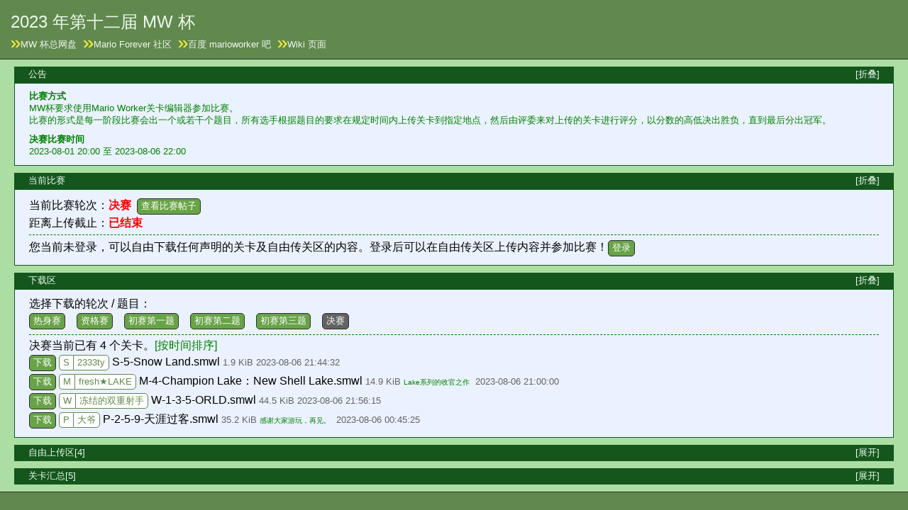

--- FILE ---
content_type: text/html; charset=utf-8
request_url: https://mwcup2023.marioforever.net/
body_size: 8233
content:
<html>
  <head>
    <meta charset="utf-8">
    <meta content="width=device-width,initial-scale=1,minimal-ui" name="viewport">
    <meta name="theme-color" content="rgb(0, 0, 111)" />
    <meta name="keywords" content="Mario Forever社区,Mario Worker,马里奥,超级玛丽,超级马里奥,marioforever社区,marioworker,marioworker论坛,marioworker社区,mario worker论坛,mario worker社区,MF社区,Mario Worker杯,marioworker杯,MW杯">
    <meta name="description" content="Mario Worker杯，一般简称MW杯，是由MW杯组委会主办的一项Mario Worker关卡制作水平大赛，代表了MW关卡制作的最高水平。 ">
    <meta name="author" content="Mario Forever Community">
    <title>2023 年第十二届 MW 杯</title>
    <link rel="icon" href="/static/favicon.ico" type="image/x-icon">
    <link rel="stylesheet" href="/static/css/contest_240411.css">
  </head>
  <body>
    <div class="header">
      <h1>2023 年第十二届 MW 杯</h1>
      <ul class="nav">
        <li><img src="/static/svg/arrow.svg"></img><a target="_blank" href="http://mwcup.ysepan.com/">MW 杯总网盘</a></li>
        <li><img src="/static/svg/arrow.svg"></img><a target="_blank" href="https://www.marioforever.net/forum-50-1.html">Mario Forever 社区</a></li>
        <li><img src="/static/svg/arrow.svg"></img><a target="_blank" href="https://tieba.baidu.com/f?kw=marioworker">百度 marioworker 吧</a></li>
        <li><img src="/static/svg/arrow.svg"></img><a target="_blank" href="https://zh.wiki.marioforever.net/wiki/Mario_Worker%E6%9D%AF">Wiki 页面</a></li>
      </ul>
    </div>
    <div class="body">
      <div class="row-head" id="info-head">公告
        <span id="info-up" class="slide-button">[折叠]</span>
        <span id="info-down" class="slide-button" hidden>[展开]</span>
      </div>
      <div class="info" id="info">加载中...</div>

      <div class="row-head" id="upload-head">当前比赛
        <span id="upload-up" class="slide-button">[折叠]</span>
        <span id="upload-down" class="slide-button" hidden>[展开]</span>
      </div>
      <div class="row" id="upload">
        <div>当前比赛轮次：<span class="hl" id="m_name">加载中...</span>&nbsp;&nbsp;<span hidden="hidden" id="thread-link"><a target="_blank" class="button" href="aaa">查看比赛帖子</a></span></div>
        <div id="deadlines"></div>
        <div id="visitor" hidden>
          <div class="sep"></div>
          <div>您当前未登录，可以自由下载任何声明的关卡及自由传关区的内容。登录后可以在自由传关区上传内容并参加比赛！<a target="_blank" class="button" href="https://www.marioforever.net/member.php?mod=logging&action=login">登录</a></div>
        </div>
        <div id="viewer" hidden>
          <div class="sep"></div>
          <div>您好，<span id="user-name-viewer"></span>！您当前没有进行中比赛，可以自由下载任何声明的关卡及上传 / 下载自由传关区的内容。<span id="signup-zone" hidden="hidden"><a class="button" id="signup">免报名参赛</a></span></div>
        </div>
        <div id="player-single" hidden>
          <div class="sep"></div>
          <div>欢迎，<span id="user-name"></span>！</div>
        </div>
        <div id="player-multiple" hidden>
          <div class="sep"></div>
          <div>欢迎，<span id="user-name-player-m"></span>！请选择要上传的轮次：<select id="round-to-submit"><option value="-1" selected>请选择</option></select></div>
        </div>
        <div id="submit-page" hidden>
          <div class="sep"></div>
          <div>您当前的提交：</div>
          <div id="submit-list"></div>
          <div class="sep"></div>
          <div><span id="upload-level"><a class="button" id="upload-button">上传关卡</a><br><span class="info-font">可以在<strong>上传前</strong>填写文件备注：<input type="text" id="file-comment" class="key-input" maxlength=50/></span></span><span hidden="hidden" id="upload-disabled">*您已完成锁定，不可再上传关卡。</span></div>
          <div id="upload-hint" hidden="hidden">提示</div>
        </div>
      </div> <!--upload-->
      
      <div class="row-head" id="download-head">下载区
        <span id="download-up" class="slide-button">[折叠]</span>
        <span id="download-down" class="slide-button" hidden>[展开]</span>
      </div>
      <div class="row" id="download">
        <div id="download-loading">...</div>
        <div id="download-main" hidden>
          选择下载的轮次 / 题目：
          <div id="matches"></div>
          <div class="sep"></div>
          <span id="match-name"></span>当前已有 <span id="l-count">...</span> 个关卡。<span class="clickable" id="sort-button" onclick="changeSort();">[按时间排序]</span>
          <div id="l-list"></div>
        </div>
      </div> <!--download-->
      
      <div class="row-head" id="free-upload-head">自由上传区[<span id="f-count-2">...</span>]
        <span id="free-upload-up" class="slide-button" hidden>[折叠]</span>
        <span id="free-upload-down" class="slide-button">[展开]</span>
      </div>
      <div class="row" id="free-upload" hidden>
        当前已有 <span id="f-count">...</span> 个文件。
        <!-- <div id="f-upload" hidden>
          <div class="sep"></div>
          <a class="button" id="upload-free">上传文件</a><br><span class="info-font">可以在<strong>上传前</strong>填写文件备注：<input type="text" id="ffile-comment" class="key-input" maxlength=50/></span>
          <div class="desc">提示：自由上传区并非匿名上传，管理员可以查看文件的上传者。</div>
          <div id="fupload-hint" hidden="hidden">提示</div>
        </div> -->
        <div id="f-list"></div>
      </div> <!--free-upload-->

      <div class="row-head" id="collection-head">关卡汇总[<span id="c-count-2">...</span>]
        <span id="collection-up" class="slide-button" hidden>[折叠]</span>
        <span id="collection-down" class="slide-button">[展开]</span>
      </div>
      <div class="row" id="collection" hidden>
        当前已有 <span id="c-count">...</span> 个文件。
        <div id="c-list"></div>
      </div> <!--collection-->

      <!--<div class="row-head" id="tools-head">关卡检查
        <span id="tools-up" class="slide-button" hidden>[折叠]</span>
        <span id="tools-down" class="slide-button">[展开]</span>
      </div>
      <div class="row" id="tools" hidden>
        这里可以帮助你确认关卡是否符合题目要求。请选择要检查的项目：<br>
        <input type="radio" name="tool" value="0" id="tool-0" checked> 初赛第二题要求检查<br>
        请上传你的关卡：<a class="button" id="upload-tool">上传文件</a><br>
        <div id="tupload-hint" hidden="hidden">提示</div>
      </div>--> <!--collection-->
    </div> <!--body-->
    <div class="modal" id="login-modal" hidden="hidden">
      <div class="login-page modal-page">
        <p>输入上传密码：<input type="text" id="upload-key" name="key" class="key-input"/>
        <span id="login-error" hidden="hidden"><br><span class="hl" id="login-msg">登录错误，请重试</span></span></p>
        <p><a class="button" id="login-confirm">确认</a>&nbsp;&nbsp;&nbsp;&nbsp;<a class="button" id="login-back">返回</a></p>
      </div>
    </div>
    <div class="modal" id="signup-modal" hidden="hidden">
      <div class="modal-page">
        <p>本界面仅供免报名参赛选手使用，具体事项详见开赛帖。<br>校对下列信息正确并点击确认参与本轮比赛。</p>
        <p>社区用户名：<input type="text" id="signup-nickname" class="key-input" disabled/>
        <p>社区 UID：<input type="number" min="1" id="signup-uid" class="key-input" disabled/>
        <p><a class="button" id="signup-confirm">确认</a>&nbsp;&nbsp;&nbsp;&nbsp;<a class="button" id="signup-back">返回</a></p>
        <p id="signup-msg"></p>
      </div>
    </div>
    <div class="modal" id="claim-modal" hidden="hidden">
      <div class="login-page modal-page">
        <p>当前比赛轮次：<span id="cur-match-name"></span><br>您即将锁定的是：<span id="claim-msg"></span><br><span class="hl">请注意，一旦锁定后无法继续提交关卡，也无法修改要锁定的关卡。</span></p>
        <p><a class="button" id="claim-confirm">锁定</a>&nbsp;&nbsp;&nbsp;&nbsp;<a class="button" id="claim-back">返回</a></p>
        <span id="claim-error" hidden="hidden"><span class="hl" id="claim-errmsg"></span></span></p>
      </div>
    </div>
  </body>
  <script src="/static/js/jquery-3.5.0.min.js"></script>
  <script src="/static/js/axios.min.js"></script>
  <script>
    // 距离每一轮截止的分钟数
    var countdownM = {};
    // 每一轮截止的计时函数句柄
    var counters = {};
    // 当前轮次的允许后缀
    var submitPostfix;

    // 当前下载区选择的轮次
    var currentRid = -1;
    // 当前上传区选择的轮次
    var currentUploadRid = -1;

    var downloadOrder = 0; // 下载区排序方式，0 为按选手号排序，1 为按时间排序。

    var uploadFilename;
    var uploadFilesize;
    var uploadStruct;
    var levelToClaim;

    var signupDone = false;

    const CancelToken = axios.CancelToken;
    let cancel;

    function signupConfirm () {
      if (signupDone == true) {
        return;
      }
      var formData = {};
      formData.nick = $("#signup-nickname").val();
      $.post("/api/signup", formData, function (res) {
        if (res.status == undefined) {
          $("#signup-msg").text("设置失败：服务器错误");
        } else if (res.status != 0) {
          $("#signup-msg").text(`设置失败：${res.msg}`);
        } else {
          $("#signup-msg").text(`${res.msg}`);
        }
      });
    }

    function refreshCounter (idx) {
      var deltaD = Math.floor(countdownM[idx] / 1440);
      var deltaH = Math.floor((countdownM[idx] / 60) % 24);
      var deltaM = countdownM[idx] % 60;
      if (deltaD > 0) {
        $(`#m-ddl-${idx}`).text(`${deltaD} 天 ${deltaH} 小时 ${deltaM} 分钟`);
      } else if (deltaD < 0) {
        $(`#m-ddl-${idx}`).text(`已结束`);
      } else {
        $(`#m-ddl-${idx}`).text(`${deltaH} 小时 ${deltaM} 分钟`);
      }
    }

    function countdown (idx) {
      countdownM[idx] -= 1;
      if (countdownM[idx] < 0) {
        $(`#m-ddl-${idx}`).text(`已结束`);
        countdownM[idx] = 0
        window.clearInterval(counters[idx]);
      }
      refreshCounter(idx);
    }

    function startCountdown (idx) {
      countdownM[idx] -= 1;
      refreshCounter(idx);
      counters[idx] = window.setInterval(countdown, 60000, idx);
    }

    function claimLevel (evt) {
      levelToClaim = evt.data;
      var claimName = $(`#lvname-${levelToClaim}`).text();
      var claimTime = $(`#lvtime-${levelToClaim}`).text();
      $("#claim-msg").text(`${claimName} (${claimTime})`);
      $("#claim-error").attr("hidden", "hidden");
      $("#claim-modal").fadeIn();
    }

    function claimConfirm () {
      var formData = {
        rid : currentUploadRid,
        lvid : levelToClaim,
      }
      $.post("/api/claim", formData, function (res) {
        if (res.status == undefined) {
          $("#claim-error").attr("hidden", null);
          $("#claim-errmsg").text("服务器错误！");
        } else if (res.status != 0) {
          $("#claim-error").attr("hidden", null);
          $("#claim-errmsg").text(`锁定失败：${res.msg}`);
        } else {
          $("#claim-error").attr("hidden", null);
          $("#claim-errmsg").text(`${res.msg}`);
          refreshFileList(currentUploadRid);
        }
      });
    }

    function refreshFileList(rid) {
      currentUploadRid = rid;
      $.post("/api/login", {rid : rid}, function (res) {
        if (res.status == undefined) {
          $("#login-error").attr("hidden", null);
          $("#login-msg").text("服务器错误！");
        } else if (res.status != 0) {
          $("#login-error").attr("hidden", null);
          $("#login-msg").text("登录失败，请重试！")
        } else {
          $("#login-error").attr("hidden", "hidden");
          $("#visitor").attr("hidden", "hidden");
          if (res.user.code == "0") {
            $("#user-name").text(`${res.user.nickname}`);
          } else {
            $("#user-name").text(`[${res.user.code}] ${res.user.nickname}`);
          }
          $("#cur-match-name").text(res.name);
          $("#submit-page").attr("hidden", null);
          if (res.user.levels.length == 0) {
            $("#submit-list").html("当前暂无提交。"); 
            // 没有提交也必然没有锁定
            $("#upload-level").attr("hidden", null);
            $("#upload-disabled").attr("hidden", "hidden");
          } else {
            // 绘制上传相关界面，包括提交列表等。
            var claimButton = "";
            var listHTML = "";
            for (var i in res.user.levels) {
              var level = res.user.levels[i];
              var newest = "";
              var claim = "";
              if (i == 0) {
                newest = '<span class="box1">最新</span>&nbsp;';
              }
              if (res.user.lvid == level.lvid) {
                if (res.user.approved == 1) {
                  claim = '<span class="box2">声明有效</span>&nbsp;';
                } else  {
                  claim = '<span class="box2">已锁定</span>&nbsp;';
                }
              }
              var sizePostfix = ["B", "KiB", "MiB", "GiB", "TiB"];
              var fileSize = level.size;
              var fileSizeStr = "";
              for (var i=0; i<5; i++)
              {
                if (fileSize < 1024) {
                  if (i == 0) {
                    fileSizeStr = `${fileSize} ${sizePostfix[i]}`;
                  } else {
                    fileSizeStr = `${fileSize.toFixed(1)} ${sizePostfix[i]}`;
                  }
                  break;
                }
                fileSize /= 1024;
              }
              // 声明系统
              if (res.user.lvid == null)
              {
                claimButton = `&nbsp;<a class="button" id="claim-${level.lvid}">锁定</a>`;
              }
              var commentHTML = "";
              if (level.comment != null) {
                commentHTML = `<span class="comment">${level.comment}</span>&nbsp;`
              }
              // 提交列表
              listHTML += `<div class="file-zone"><div class="file-left"><a class="button" href="/download/${level.file_name}" download="${level.name}">下载</a>${claimButton}&nbsp;</div><div class="file-right">${claim}${newest}<span id="lvname-${level.lvid}">${level.name}</span>&nbsp;<span class="desc">${fileSizeStr} <span id="lvtime-${level.lvid}">${commentHTML}${level.time}</span></span></div></div>`;
            }
            // 若已声明则不可继续提交新关卡和修改声明，无论是否有效。
            if (res.user.lvid != null) {
              $("#upload-level").attr("hidden", "hidden");
              $("#upload-disabled").attr("hidden", null);
            } else {
              $("#upload-level").attr("hidden", null);
              $("#upload-disabled").attr("hidden", "hidden");
            }
            $("#submit-list").html(listHTML);
            // 给所有的声明按钮绑定事件
            if (res.user.lvid == null) {
              for (var level of res.user.levels) {
                $(`#claim-${level.lvid}`).unbind();
                $(`#claim-${level.lvid}`).bind("click", level.lvid, claimLevel);
              }
            }
          }
          submitPostfix = res.postfix;
        }
      });
    }

    // 上传功能
    function uploadLevel() {
      var input = $(document.createElement("input"));
      input.attr("type", "file");
      input.attr("accept", `.${submitPostfix}`);
      input.change(function () {
        $("#upload-hint").attr("hidden", null);
        $("#upload-hint").text("开始上传...");
        var forms = new FormData();
        forms.append("file", this.files[0]);
        forms.append("rid", currentUploadRid);
        forms.append("comment", $("#file-comment").val());
        uploadFilename = this.files[0].name;
        uploadFilesize = this.files[0].size;
        uploadStruct = {
          time : 0,
          bytes : 0,
        };
        axios
          .post("/api/upload", forms, 
          {
            headers: {
              "Content-Type": "multipart/form-data",
            },
            cancelToken : new CancelToken(function executor(c) {
              cancel = c;
            }),
            onUploadProgress: (progressEvent) => {
              var new_time = progressEvent.timeStamp;
              var new_bytes = progressEvent.loaded;
              var speed = (new_bytes - uploadStruct.bytes) / ((new_time - uploadStruct.time) / 1000);
              var speed_units = ["B/s", "kB/s", "MB/s", "GB/s"];
              for (speed_unit of speed_units)
              {
                if (speed < 1024 || speed_unit == "GB/s")
                {
                  break;
                }
                speed /= 1024;
              }
              var uploadDisplay = `${String(Math.floor(speed * 100) / 100) + speed_unit}`;
              uploadStruct.time = new_time;
              uploadStruct.bytes = new_bytes;
              if (progressEvent.lengthComputable){
                var complete =
                (((progressEvent.loaded / progressEvent.total) * 100) | 0);
                var uploadDisplay = `${complete}% ` + uploadDisplay;
              }
              $("#upload-hint").text(`上传中... ${uploadDisplay}`);
              refreshFileList(currentUploadRid);
            },
          })
          .then(function (response) {
            if (response.data.status == 0) {
              $("#upload-hint").text(`${response.data.msg}`);
            } else {
              $("#upload-hint").text(`上传失败：${response.data.msg}`);
            }
          })
          .catch(function (error) {
            $("#upload-hint").text(`上传失败！服务器错误！`);
          });
      });
      input.trigger("click");
    }

    // 上传功能（自由上传区）
    function uploadFile() {
      var input = $(document.createElement("input"));
      input.attr("type", "file");
      input.change(function () {
        $("#fupload-hint").attr("hidden", null);
        $("#fupload-hint").text("开始上传...");
        var forms = new FormData();
        forms.append("file", this.files[0]);
        forms.append("comment", $("#ffile-comment").val());
        uploadFilename = this.files[0].name;
        uploadFilesize = this.files[0].size;
        uploadStruct = {
          time : 0,
          bytes : 0,
        };
        axios
          .post("/api/freeupload", forms, 
          {
            headers: {
              "Content-Type": "multipart/form-data",
            },
            cancelToken : new CancelToken(function executor(c) {
              cancel = c;
            }),
            onUploadProgress: (progressEvent) => {
              var new_time = progressEvent.timeStamp;
              var new_bytes = progressEvent.loaded;
              var speed = (new_bytes - uploadStruct.bytes) / ((new_time - uploadStruct.time) / 1000);
              var speed_units = ["B/s", "kB/s", "MB/s", "GB/s"];
              for (speed_unit of speed_units)
              {
                if (speed < 1024 || speed_unit == "GB/s")
                {
                  break;
                }
                speed /= 1024;
              }
              var uploadDisplay = `${String(Math.floor(speed * 100) / 100) + speed_unit}`;
              uploadStruct.time = new_time;
              uploadStruct.bytes = new_bytes;
              if (progressEvent.lengthComputable){
                var complete =
                (((progressEvent.loaded / progressEvent.total) * 100) | 0);
                var uploadDisplay = `${complete}% ` + uploadDisplay;
              }
              $("#fupload-hint").text(`上传中... ${uploadDisplay}`);
              refreshFileList(currentUploadRid);
            },
          })
          .then(function (response) {
            if (response.data.status == 0) {
              $("#fupload-hint").text(`${response.data.msg}`);
            } else {
              $("#fupload-hint").text(`上传失败：${response.data.msg}`);
            }
          })
          .catch(function (error) {
            $("#fupload-hint").text(`上传失败！服务器错误！`);
          });
      });
      input.trigger("click");
    }

    // 上传功能（工具页）
    function uploadTool() {
      var input = $(document.createElement("input"));
      input.attr("type", "file");
      input.change(function () {
        // 判断校验项目
        checkIdx = 0
        if ($("#tool-0").attr("checked") != null) {
          checkIdx = 0
        }
        $("#tupload-hint").attr("hidden", null);
        $("#tupload-hint").text("开始上传...");
        var forms = new FormData();
        forms.append("file", this.files[0]);
        forms.append("idx", checkIdx);
        uploadFilename = this.files[0].name;
        uploadFilesize = this.files[0].size;
        uploadStruct = {
          time : 0,
          bytes : 0,
        };
        axios
          .post("/api/check", forms, 
          {
            headers: {
              "Content-Type": "multipart/form-data",
            },
            cancelToken : new CancelToken(function executor(c) {
              cancel = c;
            }),
            onUploadProgress: (progressEvent) => {
              var new_time = progressEvent.timeStamp;
              var new_bytes = progressEvent.loaded;
              var speed = (new_bytes - uploadStruct.bytes) / ((new_time - uploadStruct.time) / 1000);
              var speed_units = ["B/s", "kB/s", "MB/s", "GB/s"];
              for (speed_unit of speed_units)
              {
                if (speed < 1024 || speed_unit == "GB/s")
                {
                  break;
                }
                speed /= 1024;
              }
              var uploadDisplay = `${String(Math.floor(speed * 100) / 100) + speed_unit}`;
              uploadStruct.time = new_time;
              uploadStruct.bytes = new_bytes;
              if (progressEvent.lengthComputable){
                var complete =
                (((progressEvent.loaded / progressEvent.total) * 100) | 0);
                var uploadDisplay = `${complete}% ` + uploadDisplay;
              }
              $("#tupload-hint").text(`上传中... ${uploadDisplay}`);
            },
          })
          .then(function (response) {
            if (response.data.status == 0) {
              $("#tupload-hint").html(`${response.data.msg}`);
            } else {
              $("#tupload-hint").text(`上传失败：${response.data.msg}`);
            }
          })
          .catch(function (error) {
            $("#tupload-hint").text(`上传失败！服务器错误！`);
          });
      });
      input.trigger("click");
    }

    // 刷新下载列表
    function get_download_list(rid, force){
      if (!force && rid > 0 && rid == currentRid) {
        return;
      }
      $.get(`/api/download?rid=${rid}`, function (res) {
        $("#l-count").text(`${res.level_count}`);
        console.log(res);
        // 根据排序模式进行排序。
        if (downloadOrder == 1) {
          // 根据提交时间倒序。
          res.levels = res.levels.sort((a, b) => {
            return new Date(b.time) - new Date(a.time);
          });
        }
        var listHTML = ""
        var sizePostfix = ["B", "KiB", "MiB", "GiB", "TiB"];
        for (var level of res.levels)
        {
          var fileSize = level.size;
          var fileSizeStr = "";
          for (var i=0; i<5; i++)
          {
            if (fileSize < 1024) {
              if (i == 0) {
                fileSizeStr = `${fileSize} ${sizePostfix[i]}`;
              } else {
                fileSizeStr = `${fileSize.toFixed(1)} ${sizePostfix[i]}`;
              }
              break;
            }
            fileSize /= 1024;
          }
          var box3 = `<span class="box3 box3-all">${level.nickname}</span>`;
          if (level.code != "0") {
            box3 = `<span class="box3 box3-left">${level.code}</span><span class="box3 box3-right">${level.nickname}</span>`
          }
          var commentHTML = "";
          if (level.comment != null) {
            commentHTML = `<span class="comment">${level.comment}</span>&nbsp;`
          }
          listHTML += `<div class="file-zone"><div class="file-left"><a class="button" href="/download/${level.file_name}" download="${level.name}">下载</a>&nbsp;</div><div class="file-right">${box3}&nbsp;${level.name}&nbsp;<span class="desc">${fileSizeStr} ${commentHTML} ${level.time}</span></div></div>`;
        }
        $("#l-list").html(listHTML);
        if (currentRid >= 0) {
          $(`#download-match-${currentRid}`).attr("class","button");
        }
        $(`#download-match-${res.rid}`).attr("class","invalid-button");
        $("#match-name").text($(`#download-match-${res.rid}`).text());
        currentRid = res.rid;
        $("#download-loading").attr("hidden", "hidden");
        $("#download-main").attr("hidden", null);
      });
    }

    $(document).ready(function () {
      $.get("/api/info", function (res) {
        // 设置公告
        $("#info").text("");
        for (notice of res.notices) {
          $("#info").append(`<div class="info-sec"><h3>${notice.title}</h3>${notice.content.replace(/\n/g, "<br>")}</div>`);
        }
        // 设置轮次信息栏和倒计时
        $("#m_name").text(res.match_info.name);
        if (res.match_info.link != null)
        {
          $("#thread-link").attr("hidden", null);
          $("#thread-link a").attr("href", res.match_info.link);
        }
        deadline_idx = 0;
        for (deadline of res.match_info.deadlines) {
          deadline_idx += 1;
          $("#deadlines").append(`<div>距离${deadline.name}：<span class="hl" id="m-ddl-${deadline_idx}"></span></div>`);
          var currentTime = new Date();
          deadline_time = new Date(deadline.time);
          var deltaMs = deadline_time.getTime() - currentTime.getTime();
          countdownM[deadline_idx] = Math.floor(deltaMs / 60000);
          if (countdownM[deadline_idx] < 0) {
            $(`#m-ddl-${deadline_idx}`).text("已结束");
          } else {
            var counterTime = deltaMs % 60000;
            window.setTimeout(startCountdown, counterTime, deadline_idx);
            refreshCounter(deadline_idx);
          }
        }
        // 设置下载区比赛列表
        for (match of res.matches) {
          $("#matches").append(`<span class="inline-btn"><div class="button inline-block" id="download-match-${match.rid}" onclick="get_download_list(${match.rid}, 0)">${match.name}</div><div class="match-padding inline-block"></div></span>`);
        }
        // 获取下载区文件
        get_download_list(-1, 0);
        // 设置上传区用户信息
        if (res.user.status == 0) {
          // status=0，未登录
          $("#visitor").attr("hidden", null);
        } else if (res.user.status == 1) {
          // status=1，未录入系统
          $("#viewer").attr("hidden", null);
          $("#f-upload").attr("hidden", null);
          if (res.sign_up == true) {
            $("#signup-zone").attr("hidden", null);
          }
          $("#signup-uid").val(res.user.uid);
          $("#signup-nickname").val(`${res.user.uname}`);
          $("#user-name-viewer").text(`${res.user.uname}`);
        } else if (res.user.status == 2) {
          // status=2，录入系统且无比赛
          $("#viewer").attr("hidden", null);
          $("#f-upload").attr("hidden", null);
          if (res.sign_up == true) {
            $("#signup-zone").attr("hidden", null);
          }
          $("#signup-uid").val(res.user.uid);
          $("#signup-nickname").val(res.user.nickname);
          $("#user-name-viewer").text(`${res.user.nickname}`);
        } else if (res.user.status == 3) {
          // status=3，正在参与比赛
          $("#f-upload").attr("hidden", null);
          if (res.user.matches.length == 1) {
            // 正在进行单个轮次
            $("#player-single").attr("hidden", null);
            $("#user-name-player-s").text(res.user.nickname);
            refreshFileList(res.user.matches[0].rid);
          } else {
            // 正在进行多个轮次
            $("#player-multiple").attr("hidden", null);
            $("#user-name-player-m").text(res.user.nickname);
            for (match of res.user.matches) {
              $("#round-to-submit").append(`<option value="${match.rid}">${match.name}</option>`);
            }
            $("#round-to-submit").unbind();
            $("#round-to-submit").bind("change", selectRound);
          }
        }
        // 显示自由上传区
        $("#f-count").text(`${res.freecount}`);
        $("#f-count-2").text(`${res.freecount}`);
        if (res.freecount > 0){
          var listHTML = '<div class="sep"></div>'
          var sizePostfix = ["B", "KiB", "MiB", "GiB", "TiB"];
          for (var file of res.freeuploads)
          {
            var fileSize = file.size;
            var fileSizeStr = "";
            for (var i=0; i<5; i++)
            {
              if (fileSize < 1024) {
                if (i == 0) {
                  fileSizeStr = `${fileSize} ${sizePostfix[i]}`;
                } else {
                  fileSizeStr = `${fileSize.toFixed(1)} ${sizePostfix[i]}`;
                }
                break;
              }
              fileSize /= 1024;
            }
            var commentHTML = "";
            if (file.comment != null) {
              commentHTML = `<span class="comment">${file.comment}</span>&nbsp;`
            }
            listHTML += `<div class="file-zone"><div class="file-left"><a class="button" href="/download/${file.filename}" download="${file.name}">下载</a>&nbsp;</div><div class="file-right">${file.name}&nbsp;<span class="desc">${fileSizeStr} ${commentHTML} ${file.time}</span></div></div>`;
          }
          $("#f-list").html(listHTML);
        }
        // 显示关卡汇总
        $("#c-count").text(`${res.collcount}`);
        $("#c-count-2").text(`${res.collcount}`);
        if (res.collcount > 0){
          var listHTML = '<div class="sep"></div>'
          var sizePostfix = ["B", "KiB", "MiB", "GiB", "TiB"];
          for (var file of res.collections)
          {
            var fileSize = file.size;
            var fileSizeStr = "";
            for (var i=0; i<5; i++)
            {
              if (fileSize < 1024) {
                if (i == 0) {
                  fileSizeStr = `${fileSize} ${sizePostfix[i]}`;
                } else {
                  fileSizeStr = `${fileSize.toFixed(1)} ${sizePostfix[i]}`;
                }
                break;
              }
              fileSize /= 1024;
            }
            listHTML += `<div class="file-zone"><div class="file-left"><a class="button" href="/download/${file.filename}" download="${file.name}">下载</a>&nbsp;</div><div class="file-right">${file.name}&nbsp;<span class="desc">${fileSizeStr} ${file.time}</span></div></div>`;
          }
          $("#c-list").html(listHTML);
        }
      });

      function selectRound() {
        rid = Number($("#round-to-submit").val());
        if (rid == -1) {
          return;
        } else {
          refreshFileList(rid);
        }
      }
      
      // 设置登录按钮事件
      $("#claim-confirm").bind("click", claimConfirm);
      $("#claim-back").bind("click", function () {
        $("#claim-modal").fadeOut();
      });
      $("#signup").bind("click", function () {
        $("#signup-modal").fadeIn();
      });
      $("#signup-back").bind("click", function () {
        $("#signup-modal").fadeOut();
      });
      $("#signup-confirm").bind("click", signupConfirm);
      $("#upload-button").bind("click", uploadLevel);
      $("#upload-free").bind("click", uploadFile);
      $("#upload-tool").bind("click", uploadTool);
 
      // 各个分区的折叠/展开按钮
      $("#info-up").bind("click", () => {
        $("#info").slideUp();
        $("#info-up").hide();
        $("#info-down").show();
      });
      $("#info-down").bind("click", () => {
        $("#info").slideDown();
        $("#info-up").show();
        $("#info-down").hide();
      });
      $("#upload-up").bind("click", () => {
        $("#upload").slideUp();
        $("#upload-up").hide();
        $("#upload-down").show();
      });
      $("#upload-down").bind("click", () => {
        $("#upload").slideDown();
        $("#upload-up").show();
        $("#upload-down").hide();
      });
      $("#download-up").bind("click", () => {
        $("#download").slideUp();
        $("#download-up").hide();
        $("#download-down").show();
      });
      $("#download-down").bind("click", () => {
        $("#download").slideDown();
        $("#download-up").show();
        $("#download-down").hide();
      });
      $("#free-upload-up").bind("click", () => {
        $("#free-upload").slideUp();
        $("#free-upload-up").hide();
        $("#free-upload-down").show();
      });
      $("#free-upload-down").bind("click", () => {
        $("#free-upload").slideDown();
        $("#free-upload-up").show();
        $("#free-upload-down").hide();
      });
      $("#collection-up").bind("click", () => {
        $("#collection").slideUp();
        $("#collection-up").hide();
        $("#collection-down").show();
      });
      $("#collection-down").bind("click", () => {
        $("#collection").slideDown();
        $("#collection-up").show();
        $("#collection-down").hide();
      });
      $("#tools-up").bind("click", () => {
        $("#tools").slideUp();
        $("#tools-up").hide();
        $("#tools-down").show();
      });
      $("#tools-down").bind("click", () => {
        $("#tools").slideDown();
        $("#tools-up").show();
        $("#tools-down").hide();
      });
    });

    function showLoginPage() {
      $("#login-modal").fadeIn();
    }

    function hideLoginPage() {
      $("#login-modal").fadeOut();
    }

    function changeSort() {
      if (downloadOrder == 0) {
        $("#sort-button").text("[按选手排序]");
        downloadOrder = 1;
      } else {
        $("#sort-button").text("[按时间排序]");
        downloadOrder = 0;
      }
      get_download_list(currentRid, 1);
    }
  </script>
</html>

--- FILE ---
content_type: text/css; charset=utf-8
request_url: https://mwcup2023.marioforever.net/static/css/contest_240411.css
body_size: 1305
content:
:root {
    --bg-color: #61884d;
    --bg-font-color: rgb(235, 249, 238);
    --body-color: #acdea4;
    --info-color: rgb(235, 242, 255);
    --info-font-color: rgb(0, 128, 0);
    --hl-color: rgb(255, 0, 0);
    --button-color: #68a347;
    --button-hover-color: #9bdc74;
    --button-font-color: rgb(255, 255, 255);
    --box1-color: rgb(31, 179, 68);
    --box2-color: rgb(226, 126, 27);
    --box3-color: #61884d;
    --row-border-color: #14561c;
    --desc-color: rgb(99, 99, 99);
    --border-color: rgb(47, 47, 47);
    --modal-color: rgb(204, 226, 244);
    --comment-color: rgb(0, 128, 0);
}

body {
    margin: 0;
    background-color: var(--bg-color);
    font-family: -apple-system, BlinkMacSystemFont, "Segoe UI", Roboto,"Helvetica Neue", Helvetica, "PingFang SC", "Hiragino Sans GB", "Microsoft YaHei",SimSun, sans-serif;
}

.header {
    padding: 5px 15px;
}

h1 {
    color: var(--bg-font-color);
    font-weight: normal;
    font-size: 1.5em;
    margin-top: 10px;
    margin-block-end: 0;
}

.nav {
    margin-block-start: 6px;
    padding-inline-start: 0;
    margin-bottom: 6px;
}

.nav li {
    display: inline-block;
}

.nav li a{
    color: var(--bg-font-color);
    font-size: 0.8em;
    padding-right: 0.4em;
    text-decoration: none;
}

.nav li a:hover {
    text-decoration: underline;
}

.nav li img{
    height: 0.6em;
}

.body {
    padding-bottom: 10px;
    background-color: var(--body-color);
    width: 100%;
    border-top: 1px solid var(--border-color);
    border-bottom: 1px solid var(--border-color);
}

.info {
    background-color: var(--info-color);
    margin: 0 20px;
    border: 1px solid var(--row-border-color);
    padding: 10px 20px;
    -moz-box-sizing: border-box;
    -webkit-box-sizing: border-box;
    box-sizing: border-box;
    font-size: 0.8em;
    color: var(--info-font-color);
}

.info-font {
    font-size: 0.8em;
    color: var(--info-font-color);
}

.info h3 {
    margin: 0;
    font-size: 1em;
}

.info-sec {
    padding-top: 10px;
}

.info-sec:first-of-type{
    padding-top: 0;
}

.row {
    background-color: var(--info-color);
    margin: 0 20px;
    border: 1px solid var(--row-border-color);
    padding: 10px 20px;
    -moz-box-sizing: border-box;
    -webkit-box-sizing: border-box;
    box-sizing: border-box;
}

.row-head {
    background-color: var(--row-border-color);
    margin: 10px 20px 0 20px;
    padding: 3px 20px;
    -moz-box-sizing: border-box;
    -webkit-box-sizing: border-box;
    box-sizing: border-box;
    color: var(--bg-font-color);
    font-size: 0.8em;
}

.slide-button {
    float: right;
}

.slide-button:hover {
    text-decoration: underline;
    cursor: pointer;
}

.hl {
    font-weight: bold;
    color: var(--hl-color);
}

.button {
    text-decoration: none;
    background-color: var(--button-color);
    border: 1px solid var(--border-color);
    padding: 2px 5px;
    border-radius: 5px;
    color: var(--button-font-color);
    font-size: 0.8em;
    display: inline-block;
    margin: 2px 0;
    cursor: pointer;
}

.invalid-button {
    text-decoration: none;
    background-color: var(--desc-color);
    border: 1px solid var(--border-color);
    padding: 2px 5px;
    border-radius: 5px;
    color: var(--button-font-color);
    font-size: 0.8em;
    display: inline-block;
    margin: 2px 0;
}

.button:hover {
    background-color: var(--button-hover-color);
}

.box1 {
    border: 1px solid var(--box1-color);
    background-color: white;
    color: var(--box1-color);
    padding: 2px 5px;
    font-size: 0.8em;
    border-radius: 5px;
    display: inline-block;
    margin: 2px 0;
}

.box2 {
    border: 1px solid var(--box2-color);
    background-color: white;
    color: var(--box2-color);
    padding: 2px 5px;
    font-size: 0.8em;
    border-radius: 5px;
    display: inline-block;
    margin: 2px 0;
}

.box3 {
    border: 1px solid var(--box3-color);
    background-color: white;
    color: var(--box3-color);
    padding: 2px 5px;
    font-size: 0.8em;
    display: inline-block;
    margin: 2px 0;
}

.box3-left {
    border-radius: 5px 0 0 5px;
    border-right: 0;
    height: 1.25em;
    vertical-align: middle;
}

.box3-right {
    border-radius: 0 5px 5px 0;
    height: 1.25em;
    vertical-align: middle;
}

.box3-all {
    border-radius: 5px;
    height: 1.25em;
    vertical-align: middle;
}

.desc {
    font-size: 0.8em;
    color: var(--desc-color);
}

.modal {
    position: fixed;
    width: 100%;
    height: 100%;
    top: 0;
    left: 0%;
    background-color: rgba(0, 0, 0, 0.5);
}

.modal-page {
    position: fixed;
    top: 50%;
    left: 50%;
    transform: translate(-50%, -50%);
    border: 1px solid var(--border-color);
    background-color: var(--modal-color);
    padding: 0 15px;
}

.login-page {
    text-align: center;
}

.key-input {
    border: 1px solid black;
    border-radius: 0;
}

.comment {
    font-size: 0.8em;
    color: var(--comment-color);
}

.match-item {
    display: inline-block;
}

.match-padding {
    width: 1em;
}

.inline-block {
    display: inline-block;
}

.sep {
    width: 100%;
    margin-top: 5px;
    margin-bottom: 5px;
    border-bottom: dashed 1px var(--info-font-color);
}

.file-zone {
    display: flex;
    flex-direction: row;
}

.file-left {
    flex-shrink: 0;
}

.clickable {
    color:var(--info-font-color);
    cursor: pointer;
}

--- FILE ---
content_type: image/svg+xml
request_url: https://mwcup2023.marioforever.net/static/svg/arrow.svg
body_size: 638
content:
<?xml version="1.0" encoding="utf-8"?>
<!-- Generator: Adobe Illustrator 25.4.1, SVG Export Plug-In . SVG Version: 6.00 Build 0)  -->
<svg version="1.0" id="图层_1" xmlns="http://www.w3.org/2000/svg" xmlns:xlink="http://www.w3.org/1999/xlink" x="0px" y="0px"
	 viewBox="0 0 25.2 17" style="enable-background:new 0 0 25.2 17;" xml:space="preserve">
<style type="text/css">
	.st0{fill:#EFEA3A;}
	.st1{fill:#E4943D;}
</style>
<polygon class="st0" points="0,0 5.2,0 13.7,8.5 5.2,17 0,17 8.5,8.5 "/>
<polygon class="st0" points="11.5,0 16.8,0 25.2,8.5 16.8,17 11.5,17 20,8.5 "/>
<g>
	<path class="st1" d="M4.1,0H0l1.8,1.8C2.5,1.1,3.2,0.5,4.1,0z"/>
	<path class="st1" d="M1.8,15.1L0,17h4.1C3.2,16.5,2.5,15.8,1.8,15.1z"/>
</g>
</svg>
